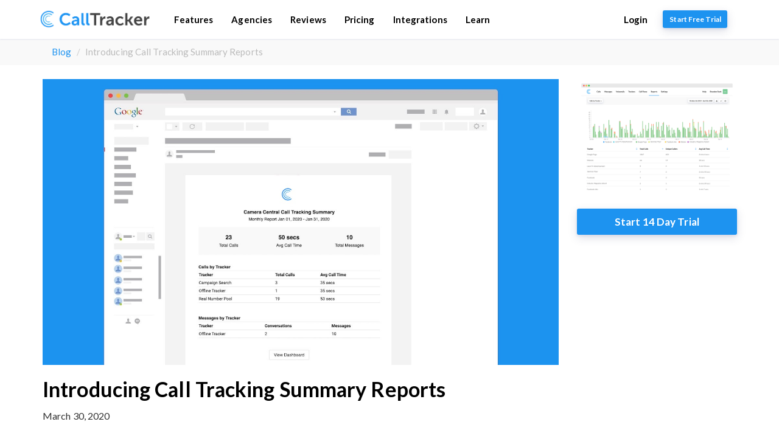

--- FILE ---
content_type: text/html;charset=UTF-8
request_url: https://calltracker.io/blog/2020-03-30-new-feature-call-tracking-summary-reports/
body_size: 4097
content:
<!DOCTYPE html><html lang="en-US"><head>
<link rel="preconnect" href="https://unpkg.com" crossorigin="">
<link rel="preconnect" href="https://fonts.googleapis.com" crossorigin="">
<link rel="preconnect" href="https://cdnjs.cloudflare.com" crossorigin="">
<link rel="preconnect" href="https://dni.calltracker.io" crossorigin="">

<link rel="icon" type="image/png" href="/assets/images/favicon/favicon-96x96.png">
<meta charset="UTF-8">
<meta http-equiv="X-UA-Compatible" content="IE=edge">
<meta name="viewport" content="width=device-width, initial-scale=1.0, maximum-scale=2.0, user-scalable=yes">
<script type="application/ld+json">
    {
        "@context": "http://schema.org/",
        "@type": "SoftwareApplication",
        "operatingSystem": "Cloud, SaaS, Web",
        "description": "Call tracking software for businesses and marketing agencies.",
        "applicationCategory": "Call Tracking Software",
        "downloadUrl": "https://calltracker.io",
        "featureList": "https://calltracker.io/features/",
        "name": "Call Tracker",
        "aggregateRating": {
           "@type": "AggregateRating",
           "ratingCount": "25",
           "bestRating": "5",
           "worstRating": "1",
           "reviewCount": "25",
           "ratingValue": "4.5"
        },
        "offers": {
           "@type": "Offer",
           "url": "https://calltracker.io/pricing/",
           "areaServed": "United States and Canada",
           "name": "Call Tracking",
           "description": "Call tracking software for businesses and marketing agencies.",
           "price": "4.00",
           "priceCurrency": "USD"
        },
        "review": [
           {
              "@type": "Review",
              "author": {
                 "@type": "Person",
                 "name": "Mark M"
              },
              "datePublished": "2019-02-26",
              "description": "Call Tracker provides my business with an affordable call tracking service without all the nonsense and cost of the bigger players in this vertical.",
              "name": "Call Tracker Provides Great Value",
              "reviewRating": {
                 "@type": "Rating",
                 "bestRating": "5",
                 "ratingValue": "5",
                 "worstRating": "1"
              }
           },
           {
              "@type": "Review",
              "author": {
                 "@type": "Person",
                 "name": "Agency in Information Technology and Services"
              },
              "datePublished": "2017-06-20",
              "description": "We use Call Tracker to display unique tracking phone numbers for online ad campaigns and SEO visitors.",
              "name": "Super intuitive + budget-friendly pricing",
              "reviewRating": {
                 "@type": "Rating",
                 "bestRating": "5",
                 "ratingValue": "5",
                 "worstRating": "1"
              }
           }
        ]
     }
</script>

<!-- Begin Jekyll SEO tag v2.7.1 -->
<title>Introducing Call Tracking Summary Reports | Call Tracker</title>
<meta name="generator" content="Jekyll v4.1.1">
<meta property="og:title" content="Introducing Call Tracking Summary Reports">
<meta property="og:locale" content="en_US">
<meta name="description" content="We’re excited to announce this awesome new feature that we think everyone is going to be really happy about. We’re introducing Summary Reports that can be setup to send call tracking activity reports straight to your email inbox.">
<meta property="og:description" content="We’re excited to announce this awesome new feature that we think everyone is going to be really happy about. We’re introducing Summary Reports that can be setup to send call tracking activity reports straight to your email inbox.">
<link rel="canonical" href="https://calltracker.io/blog/2020-03-30-new-feature-call-tracking-summary-reports/">
<meta property="og:url" content="https://calltracker.io/blog/2020-03-30-new-feature-call-tracking-summary-reports/">
<meta property="og:site_name" content="Call Tracker">
<meta property="og:image" content="https://calltracker.io/assets/images/posts/call-tracking-email-summary-report-preview.jpg">
<meta property="og:type" content="article">
<meta property="article:published_time" content="2020-03-30T00:00:00+00:00">
<meta name="twitter:card" content="summary_large_image">
<meta property="twitter:image" content="https://calltracker.io/assets/images/posts/call-tracking-email-summary-report-preview.jpg">
<meta property="twitter:title" content="Introducing Call Tracking Summary Reports">
<meta name="twitter:site" content="@">
<script type="application/ld+json">
{"image":"https://calltracker.io/assets/images/posts/call-tracking-email-summary-report-preview.jpg","headline":"Introducing Call Tracking Summary Reports","dateModified":"2020-03-30T00:00:00+00:00","datePublished":"2020-03-30T00:00:00+00:00","description":"We’re excited to announce this awesome new feature that we think everyone is going to be really happy about. We’re introducing Summary Reports that can be setup to send call tracking activity reports straight to your email inbox.","mainEntityOfPage":{"@type":"WebPage","@id":"https://calltracker.io/blog/2020-03-30-new-feature-call-tracking-summary-reports/"},"@type":"BlogPosting","url":"https://calltracker.io/blog/2020-03-30-new-feature-call-tracking-summary-reports/","@context":"https://schema.org"}</script>
<!-- End Jekyll SEO tag -->





<link rel="stylesheet" type="text/css" href="/assets/css/style.css">

<link rel="stylesheet" href="https://fonts.googleapis.com/icon?family=Material+Icons">
<link rel="stylesheet" href="https://unpkg.com/emoji.css/dist/emoji.min.css">


    
    <meta name="robots" content="index, follow">
    
    <!-- Google tag (gtag.js) -->
    
    


</head>
<body>

<nav class="navbar">
  <div class="container">
    <div class="navbar-header">
      <button type="button" class="navbar-toggle collapsed" data-toggle="collapse" data-target="#navbar" aria-expanded="false" aria-controls="navbar">
        <span class="sr-only">Toggle navigation</span>
        <span class="icon-bar"></span>
        <span class="icon-bar"></span>
        <span class="icon-bar"></span>
      </button>
      <a class="navbar-brand" href="/">
        <img src="/assets/images/calltracker-logo.png" alt="Call Tracker logo">
      </a>
    </div>
    <div id="navbar" class="collapse navbar-collapse">
	<ul class="nav navbar-nav">
        <li><a href="/features/">Features</a></li>
        <li><a href="/white-label-call-tracking-for-agencies/">Agencies</a></li>
        <li><a href="/reviews/">Reviews</a></li>
		<li><a href="/pricing/">Pricing</a></li>
        <li><a href="/integrations/">Integrations</a></li>
        <li><a href="/blog/">Learn</a></li>
    </ul>
    <ul class="nav navbar-nav navbar-right">
        <li><a href="https://app.calltracker.io/" class="">Login</a></li>
        <li><button type="button" onclick="if (!window.__cfRLUnblockHandlers) return false; if (!window.__cfRLUnblockHandlers) return false; location.href=&quot;https://app.calltracker.io/accounts/signup/&quot;;" class="btn btn-primary btn-sm navbar-btn m-l-10" data-cf-modified-9ac29578335549d7c3c95a73-="">Start Free Trial</button></li>
    </ul>
</div>

  </div>
</nav>

<div class="breadcrumb-wrapper">
    <div class="container">
        <ol class="breadcrumb">
            <li><a href="/blog/">Blog</a></li>
            <li class="active">Introducing Call Tracking Summary Reports</li>
        </ol>
    </div>
</div>
<div class="content">
<section>
  <div class="container">

    <div class="row">
        <article class="post col-md-9">
            
                <img class="img-responsive blog-post-featured-image m-b-20" src="/assets/images/posts/call-tracking-email-summary-report-preview.jpg" alt="Introducing Call Tracking Summary Reports">
            
            <h1 class="bold post-title">Introducing Call Tracking Summary Reports</h1>
            <time datetime="2020-03-30T00:00:00+00:00" class="post-date">March 30, 2020</time><p></p>
            <p>We’re excited to announce this awesome new feature that we think everyone is going to be really happy about. We’re introducing <strong>Summary Reports</strong> that can be setup to send call tracking activity reports straight to your email inbox.</p>

<h5 id="summary-report-features">Summary Report Features</h5>
<ul class="features-list">
	<li>Configure daily, weekly, or monthly email summary reports.</li>
    <li>Send reports to many users in your organization.</li>
    <li>Email summary reports include call and sms messaging data.</li>
    <li>Reports are sent around 8am in the your company's timezone.</li>
    <li>White Labeled with Custom Branding for Agency Accounts.</li>
</ul>

<h5 id="summary-reprot-email-preview">Summary Reprot Email Preview</h5>
<p><img src="/assets/images/app-mockups/call-tracking-email-summary-report-preview.jpg" alt="call tracking summary report email"></p>

<h5 id="benefits-for-our-agency-account-customers">Benefits for Our Agency Account Customers</h5>

<p>Email summary reports will be available for all of our Agency Accounts and will use your custom branding. Account Admins can setup summary reports for your customers to automatically send call tracking activity summary reports as an extra touch point to show your value to your customers.</p>

<p>To learn more about setting up summary reports, see our <a href="https://app.calltracker.io/help/article/email-summary-reports/" target="_blank">help docs</a>, or you can reach out to our support team at support@calltracker.io.</p>

            <div id="disqus_recommendations" style="margin-bottom: 12px;"><iframe id="dsq-app2601" name="dsq-app2601" allowtransparency="true" frameborder="0" scrolling="no" tabindex="0" title="Disqus" width="100%" src="https://disqus.com/recommendations/?base=default&amp;f=calltracker&amp;t_u=https%3A%2F%2Fcalltracker.io%2Fblog%2F2020-03-30-new-feature-call-tracking-summary-reports%2F&amp;t_d=Introducing%20Call%20Tracking%20Summary%20Reports&amp;t_t=Introducing%20Call%20Tracking%20Summary%20Reports#version=ef6eac8991dd28899a5ea6a11be1a672" style="width: 100% !important; border: none !important; overflow: hidden !important; height: 0px !important; display: inline !important; box-sizing: border-box !important;"></iframe></div><div class="m-t-100" id="disqus_thread"><iframe id="dsq-app5861" name="dsq-app5861" allowtransparency="true" frameborder="0" scrolling="no" tabindex="0" title="Disqus" width="100%" src="https://disqus.com/embed/comments/?base=default&amp;f=calltracker&amp;t_u=https%3A%2F%2Fcalltracker.io%2Fblog%2F2020-03-30-new-feature-call-tracking-summary-reports%2F&amp;t_d=Introducing%20Call%20Tracking%20Summary%20Reports&amp;t_t=Introducing%20Call%20Tracking%20Summary%20Reports&amp;s_o=default#version=a4de3f825871af17e469417b8d97b606" style="width: 1px !important; min-width: 100% !important; border: none !important; overflow: hidden !important; height: 0px !important;" horizontalscrolling="no" verticalscrolling="no"></iframe></div>
            
        </article>
        <div class="col-md-3">
            <div class="blog-post-affix affix-top" style="width: 263px;">
                <a href="https://app.calltracker.io/accounts/signup/">
                    <img class="img-responsive" src="/assets/images/app-mockups/call-tracker-report-calls-by-tracker-r3.png">
                </a>
                <a href="https://app.calltracker.io/accounts/signup/" class="btn btn-block btn-lg btn-primary m-t-10">Start 14 Day Trial</a>
            </div>

        </div>
    </div>

  </div>
</section>
</div>



    
<section>
    <div class="container">
        <div class="row m-t-50 m-b-50">
            <div class="col-md-12 text-center">
                <div class="" style="max-width: 460px; margin: 20px auto;">
                    <h5>Join 1000s of data-driven companies tracking calls <span class="lead">to improve their marketing ROI.</span></h5>
                </div>
                <p><a href="https://app.calltracker.io/accounts/signup/" class="btn btn-lg btn-primary">Start 14 Day Free Trial</a></p>
            </div>
        </div>
    </div>
</section>

<footer class="footer">
	<div class="container">
		<div class="row m-t-50">
			<div class="col-md-12">
				<div class="row m-b-20">
					<div class="col-md-3 col-xs-6">
						<h5>Call Tracker</h5>
						<ul class="list-unstyled footer-link-list">
                            <li><a href="/">Introduction</a></li>
                            <li><a href="/features/">Features</a></li>
							<li><a href="/pricing/">Pricing</a></li>
							<li><a href="/integrations/">Integrations</a></li>
							<li><a href="/white-label-call-tracking-for-agencies/">White Label for Agencies</a></li>
						</ul>
					</div>
					<div class="col-md-2 col-xs-6">
						<h5>Company</h5>
						<ul class="list-unstyled footer-link-list">
                            <li><a href="/reviews/">Reviews</a></li>
                            <li><a href="/blog/">Learn</a></li>
                            <li><a href="/contact/">Contact</a></li>
						</ul>
					</div>
					<div class="col-md-2 col-xs-6">
						<h5>Help &amp; Support</h5>
						<ul class="list-unstyled footer-link-list">
                            <li><a href="https://app.calltracker.io/help/">Help Docs</a></li>
                            <li><a href="https://calltracker.freshstatus.io/" target="_blank">Status</a></li>
							<li><a href="mailto:support@calltracker.io">Support</a></li>
                        </ul>
                        <h5>Social</h5>
                        <ul class="list-unstyled footer-link-list">
                            <li><a href="https://www.facebook.com/calltrackerio/" target="_blank">Facebook</a></li>
                            <li><a href="https://twitter.com/calltrackerio" target="_blank">Twitter</a></li>
                            <li><a href="https://github.com/calltracker" target="_blank">Github</a></li>
                        </ul>
					</div>
					<div class="col-md-5 col-xs-12">
                        <h5>Features</h5>
                        <ul class="list-unstyled footer-link-list footer-features-2-column">
                            
                                <li><a href="/features/toll-free-and-local-phone-numbers/">Local &amp; Toll Free Phone Numbers</a></li>
                            
                                <li><a href="/features/white-label-for-agencies/">White Label Call Tracking Software</a></li>
                            
                                <li><a href="/features/call-analytics/">Real Time Call Analytics</a></li>
                            
                                <li><a href="/features/call-flows/">Call Flows</a></li>
                            
                                <li><a href="/features/voicemail-and-voicemail-transcription/">Voicemail</a></li>
                            
                                <li><a href="/features/multiple-companies-agency-call-tracking/">Manage Multiple Companies</a></li>
                            
                                <li><a href="/features/pre-answer-whisper-messages/">Pre-Answer Whisper Messages</a></li>
                            
                                <li><a href="/features/call-recording/">Sales Call Recording Software</a></li>
                            
                                <li><a href="/features/summary-reports-via-email/">Email Summary Reports</a></li>
                            
                                <li><a href="/features/unlimited-account-users/">Unlimited Users</a></li>
                            
                                <li><a href="/features/call-and-text-message-notifications/">Call &amp; Text Message Notifications</a></li>
                            
                        </ul>
                    </div>
				</div>
			</div>
		</div>
		<div class="row m-t-20 m-b-30">
            <div class="col-md-6">
                <img class="grey-scale" style="max-width: 160px;" src="/assets/images/calltracker-logo.png" alt="Call Tracker Logo">
            </div>
			<div class="col-md-6 text-right license-terms m-t-10">
				<p>©2025 Call Tracker LLC · <a href="/terms/">Terms &amp; Conditions</a> · <a href="/privacy/">Privacy Policy</a></p>
			</div>
		</div>
	</div>
</footer>


<!-- javascript -->








<!--  -->
<!--  -->

<iframe height="0" width="0" style="display: none; visibility: hidden;"></iframe>

<iframe style="display: none;"></iframe><iframe style="display: none;"></iframe><script src="/cdn-cgi/scripts/7d0fa10a/cloudflare-static/rocket-loader.min.js" data-cf-settings="9ac29578335549d7c3c95a73-|49" defer></script></body></html>

--- FILE ---
content_type: text/css
request_url: https://unpkg.com/emoji.css@1.0.6/dist/emoji.min.css
body_size: 9224
content:
.ec {
  font-family: monospace;
  color: #000;
}
.ec-100:before {
  content: "💯";
}
.ec-1234:before {
  content: "🔢";
}
.ec-grinning:before {
  content: "😀";
}
.ec-grimacing:before {
  content: "😬";
}
.ec-grin:before {
  content: "😁";
}
.ec-joy:before {
  content: "😂";
}
.ec-rofl:before {
  content: "🤣";
}
.ec-partying:before {
  content: "🥳";
}
.ec-smiley:before {
  content: "😃";
}
.ec-smile:before {
  content: "😄";
}
.ec-sweat-smile:before {
  content: "😅";
}
.ec-laughing:before {
  content: "😆";
}
.ec-innocent:before {
  content: "😇";
}
.ec-wink:before {
  content: "😉";
}
.ec-blush:before {
  content: "😊";
}
.ec-slightly-smiling-face:before {
  content: "🙂";
}
.ec-upside-down-face:before {
  content: "🙃";
}
.ec-yum:before {
  content: "😋";
}
.ec-relieved:before {
  content: "😌";
}
.ec-heart-eyes:before {
  content: "😍";
}
.ec-smiling-face-with-three-hearts:before {
  content: "🥰";
}
.ec-kissing-heart:before {
  content: "😘";
}
.ec-kissing:before {
  content: "😗";
}
.ec-kissing-smiling-eyes:before {
  content: "😙";
}
.ec-kissing-closed-eyes:before {
  content: "😚";
}
.ec-stuck-out-tongue-winking-eye:before {
  content: "😜";
}
.ec-zany:before {
  content: "🤪";
}
.ec-raised-eyebrow:before {
  content: "🤨";
}
.ec-monocle:before {
  content: "🧐";
}
.ec-stuck-out-tongue-closed-eyes:before {
  content: "😝";
}
.ec-stuck-out-tongue:before {
  content: "😛";
}
.ec-money-mouth-face:before {
  content: "🤑";
}
.ec-nerd-face:before {
  content: "🤓";
}
.ec-sunglasses:before {
  content: "😎";
}
.ec-star-struck:before {
  content: "🤩";
}
.ec-clown-face:before {
  content: "🤡";
}
.ec-cowboy-hat-face:before {
  content: "🤠";
}
.ec-hugs:before {
  content: "🤗";
}
.ec-smirk:before {
  content: "😏";
}
.ec-no-mouth:before {
  content: "😶";
}
.ec-neutral-face:before {
  content: "😐";
}
.ec-expressionless:before {
  content: "😑";
}
.ec-unamused:before {
  content: "😒";
}
.ec-roll-eyes:before {
  content: "🙄";
}
.ec-thinking:before {
  content: "🤔";
}
.ec-lying-face:before {
  content: "🤥";
}
.ec-hand-over-mouth:before {
  content: "🤭";
}
.ec-shushing:before {
  content: "🤫";
}
.ec-symbols-over-mouth:before {
  content: "🤬";
}
.ec-exploding-head:before {
  content: "🤯";
}
.ec-flushed:before {
  content: "😳";
}
.ec-disappointed:before {
  content: "😞";
}
.ec-worried:before {
  content: "😟";
}
.ec-angry:before {
  content: "😠";
}
.ec-rage:before {
  content: "😡";
}
.ec-pensive:before {
  content: "😔";
}
.ec-confused:before {
  content: "😕";
}
.ec-slightly-frowning-face:before {
  content: "🙁";
}
.ec-frowning-face:before {
  content: "☹";
}
.ec-persevere:before {
  content: "😣";
}
.ec-confounded:before {
  content: "😖";
}
.ec-tired-face:before {
  content: "😫";
}
.ec-weary:before {
  content: "😩";
}
.ec-pleading:before {
  content: "🥺";
}
.ec-triumph:before {
  content: "😤";
}
.ec-open-mouth:before {
  content: "😮";
}
.ec-scream:before {
  content: "😱";
}
.ec-fearful:before {
  content: "😨";
}
.ec-cold-sweat:before {
  content: "😰";
}
.ec-hushed:before {
  content: "😯";
}
.ec-frowning:before {
  content: "😦";
}
.ec-anguished:before {
  content: "😧";
}
.ec-cry:before {
  content: "😢";
}
.ec-disappointed-relieved:before {
  content: "😥";
}
.ec-drooling-face:before {
  content: "🤤";
}
.ec-sleepy:before {
  content: "😪";
}
.ec-sweat:before {
  content: "😓";
}
.ec-hot:before {
  content: "🥵";
}
.ec-cold:before {
  content: "🥶";
}
.ec-sob:before {
  content: "😭";
}
.ec-dizzy-face:before {
  content: "😵";
}
.ec-astonished:before {
  content: "😲";
}
.ec-zipper-mouth-face:before {
  content: "🤐";
}
.ec-nauseated-face:before {
  content: "🤢";
}
.ec-sneezing-face:before {
  content: "🤧";
}
.ec-vomiting:before {
  content: "🤮";
}
.ec-mask:before {
  content: "😷";
}
.ec-face-with-thermometer:before {
  content: "🤒";
}
.ec-face-with-head-bandage:before {
  content: "🤕";
}
.ec-woozy:before {
  content: "🥴";
}
.ec-sleeping:before {
  content: "😴";
}
.ec-zzz:before {
  content: "💤";
}
.ec-poop:before {
  content: "💩";
}
.ec-smiling-imp:before {
  content: "😈";
}
.ec-imp:before {
  content: "👿";
}
.ec-japanese-ogre:before {
  content: "👹";
}
.ec-japanese-goblin:before {
  content: "👺";
}
.ec-skull:before {
  content: "💀";
}
.ec-ghost:before {
  content: "👻";
}
.ec-alien:before {
  content: "👽";
}
.ec-robot:before {
  content: "🤖";
}
.ec-smiley-cat:before {
  content: "😺";
}
.ec-smile-cat:before {
  content: "😸";
}
.ec-joy-cat:before {
  content: "😹";
}
.ec-heart-eyes-cat:before {
  content: "😻";
}
.ec-smirk-cat:before {
  content: "😼";
}
.ec-kissing-cat:before {
  content: "😽";
}
.ec-scream-cat:before {
  content: "🙀";
}
.ec-crying-cat-face:before {
  content: "😿";
}
.ec-pouting-cat:before {
  content: "😾";
}
.ec-palms-up:before {
  content: "🤲";
}
.ec-raised-hands:before {
  content: "🙌";
}
.ec-clap:before {
  content: "👏";
}
.ec-wave:before {
  content: "👋";
}
.ec-call-me-hand:before {
  content: "🤙";
}
.ec-plus1:before {
  content: "👍";
}
.ec--1:before {
  content: "👎";
}
.ec-facepunch:before {
  content: "👊";
}
.ec-fist:before {
  content: "✊";
}
.ec-fist-left:before {
  content: "🤛";
}
.ec-fist-right:before {
  content: "🤜";
}
.ec-v:before {
  content: "✌";
}
.ec-ok-hand:before {
  content: "👌";
}
.ec-raised-hand:before {
  content: "✋";
}
.ec-raised-back-of-hand:before {
  content: "🤚";
}
.ec-open-hands:before {
  content: "👐";
}
.ec-muscle:before {
  content: "💪";
}
.ec-pray:before {
  content: "🙏";
}
.ec-foot:before {
  content: "🦶";
}
.ec-leg:before {
  content: "🦵";
}
.ec-handshake:before {
  content: "🤝";
}
.ec-point-up:before {
  content: "☝";
}
.ec-point-up-2:before {
  content: "👆";
}
.ec-point-down:before {
  content: "👇";
}
.ec-point-left:before {
  content: "👈";
}
.ec-point-right:before {
  content: "👉";
}
.ec-fu:before {
  content: "🖕";
}
.ec-raised-hand-with-fingers-splayed:before {
  content: "🖐";
}
.ec-love-you:before {
  content: "🤟";
}
.ec-metal:before {
  content: "🤘";
}
.ec-crossed-fingers:before {
  content: "🤞";
}
.ec-vulcan-salute:before {
  content: "🖖";
}
.ec-writing-hand:before {
  content: "✍";
}
.ec-selfie:before {
  content: "🤳";
}
.ec-nail-care:before {
  content: "💅";
}
.ec-lips:before {
  content: "👄";
}
.ec-tooth:before {
  content: "🦷";
}
.ec-tongue:before {
  content: "👅";
}
.ec-ear:before {
  content: "👂";
}
.ec-nose:before {
  content: "👃";
}
.ec-eye:before {
  content: "👁";
}
.ec-eyes:before {
  content: "👀";
}
.ec-brain:before {
  content: "🧠";
}
.ec-bust-in-silhouette:before {
  content: "👤";
}
.ec-busts-in-silhouette:before {
  content: "👥";
}
.ec-speaking-head:before {
  content: "🗣";
}
.ec-baby:before {
  content: "👶";
}
.ec-child:before {
  content: "🧒";
}
.ec-boy:before {
  content: "👦";
}
.ec-girl:before {
  content: "👧";
}
.ec-adult:before {
  content: "🧑";
}
.ec-man:before {
  content: "👨";
}
.ec-woman:before {
  content: "👩";
}
.ec-blonde-man:before {
  content: "👱";
}
.ec-bearded-person:before {
  content: "🧔";
}
.ec-older-adult:before {
  content: "🧓";
}
.ec-older-man:before {
  content: "👴";
}
.ec-older-woman:before {
  content: "👵";
}
.ec-man-with-gua-pi-mao:before {
  content: "👲";
}
.ec-woman-with-headscarf:before {
  content: "🧕";
}
.ec-man-with-turban:before {
  content: "👳";
}
.ec-policeman:before {
  content: "👮";
}
.ec-construction-worker-man:before {
  content: "👷";
}
.ec-guardsman:before {
  content: "💂";
}
.ec-male-detective:before {
  content: "🕵";
}
.ec-mrs-claus:before {
  content: "🤶";
}
.ec-santa:before {
  content: "🎅";
}
.ec-angel:before {
  content: "👼";
}
.ec-pregnant-woman:before {
  content: "🤰";
}
.ec-breastfeeding:before {
  content: "🤱";
}
.ec-princess:before {
  content: "👸";
}
.ec-prince:before {
  content: "🤴";
}
.ec-bride-with-veil:before {
  content: "👰";
}
.ec-man-in-tuxedo:before {
  content: "🤵";
}
.ec-running-man:before {
  content: "🏃";
}
.ec-walking-man:before {
  content: "🚶";
}
.ec-dancer:before {
  content: "💃";
}
.ec-man-dancing:before {
  content: "🕺";
}
.ec-dancing-women:before {
  content: "👯";
}
.ec-couple:before {
  content: "👫";
}
.ec-two-men-holding-hands:before {
  content: "👬";
}
.ec-two-women-holding-hands:before {
  content: "👭";
}
.ec-bowing-man:before {
  content: "🙇";
}
.ec-woman-shrugging:before {
  content: "🤷";
}
.ec-tipping-hand-woman:before {
  content: "💁";
}
.ec-no-good-woman:before {
  content: "🙅";
}
.ec-ok-woman:before {
  content: "🙆";
}
.ec-raising-hand-woman:before {
  content: "🙋";
}
.ec-pouting-woman:before {
  content: "🙎";
}
.ec-frowning-woman:before {
  content: "🙍";
}
.ec-haircut-woman:before {
  content: "💇";
}
.ec-massage-woman:before {
  content: "💆";
}
.ec-couple-with-heart-woman-man:before {
  content: "💑";
}
.ec-couplekiss-man-woman:before {
  content: "💏";
}
.ec-family-man-woman-boy:before {
  content: "👪";
}
.ec-yarn:before {
  content: "🧶";
}
.ec-thread:before {
  content: "🧵";
}
.ec-coat:before {
  content: "🧥";
}
.ec-labcoat:before {
  content: "🥼";
}
.ec-womans-clothes:before {
  content: "👚";
}
.ec-tshirt:before {
  content: "👕";
}
.ec-jeans:before {
  content: "👖";
}
.ec-necktie:before {
  content: "👔";
}
.ec-dress:before {
  content: "👗";
}
.ec-bikini:before {
  content: "👙";
}
.ec-kimono:before {
  content: "👘";
}
.ec-lipstick:before {
  content: "💄";
}
.ec-kiss:before {
  content: "💋";
}
.ec-footprints:before {
  content: "👣";
}
.ec-flat-shoe:before {
  content: "🥿";
}
.ec-high-heel:before {
  content: "👠";
}
.ec-sandal:before {
  content: "👡";
}
.ec-boot:before {
  content: "👢";
}
.ec-mans-shoe:before {
  content: "👞";
}
.ec-athletic-shoe:before {
  content: "👟";
}
.ec-hiking-boot:before {
  content: "🥾";
}
.ec-socks:before {
  content: "🧦";
}
.ec-gloves:before {
  content: "🧤";
}
.ec-scarf:before {
  content: "🧣";
}
.ec-womans-hat:before {
  content: "👒";
}
.ec-tophat:before {
  content: "🎩";
}
.ec-billed-hat:before {
  content: "🧢";
}
.ec-rescue-worker-helmet:before {
  content: "⛑";
}
.ec-mortar-board:before {
  content: "🎓";
}
.ec-crown:before {
  content: "👑";
}
.ec-school-satchel:before {
  content: "🎒";
}
.ec-luggage:before {
  content: "🧳";
}
.ec-pouch:before {
  content: "👝";
}
.ec-purse:before {
  content: "👛";
}
.ec-handbag:before {
  content: "👜";
}
.ec-briefcase:before {
  content: "💼";
}
.ec-eyeglasses:before {
  content: "👓";
}
.ec-dark-sunglasses:before {
  content: "🕶";
}
.ec-goggles:before {
  content: "🥽";
}
.ec-ring:before {
  content: "💍";
}
.ec-closed-umbrella:before {
  content: "🌂";
}
.ec-dog:before {
  content: "🐶";
}
.ec-cat:before {
  content: "🐱";
}
.ec-mouse:before {
  content: "🐭";
}
.ec-hamster:before {
  content: "🐹";
}
.ec-rabbit:before {
  content: "🐰";
}
.ec-fox-face:before {
  content: "🦊";
}
.ec-bear:before {
  content: "🐻";
}
.ec-panda-face:before {
  content: "🐼";
}
.ec-koala:before {
  content: "🐨";
}
.ec-tiger:before {
  content: "🐯";
}
.ec-lion:before {
  content: "🦁";
}
.ec-cow:before {
  content: "🐮";
}
.ec-pig:before {
  content: "🐷";
}
.ec-pig-nose:before {
  content: "🐽";
}
.ec-frog:before {
  content: "🐸";
}
.ec-squid:before {
  content: "🦑";
}
.ec-octopus:before {
  content: "🐙";
}
.ec-shrimp:before {
  content: "🦐";
}
.ec-monkey-face:before {
  content: "🐵";
}
.ec-gorilla:before {
  content: "🦍";
}
.ec-see-no-evil:before {
  content: "🙈";
}
.ec-hear-no-evil:before {
  content: "🙉";
}
.ec-speak-no-evil:before {
  content: "🙊";
}
.ec-monkey:before {
  content: "🐒";
}
.ec-chicken:before {
  content: "🐔";
}
.ec-penguin:before {
  content: "🐧";
}
.ec-bird:before {
  content: "🐦";
}
.ec-baby-chick:before {
  content: "🐤";
}
.ec-hatching-chick:before {
  content: "🐣";
}
.ec-hatched-chick:before {
  content: "🐥";
}
.ec-duck:before {
  content: "🦆";
}
.ec-eagle:before {
  content: "🦅";
}
.ec-owl:before {
  content: "🦉";
}
.ec-bat:before {
  content: "🦇";
}
.ec-wolf:before {
  content: "🐺";
}
.ec-boar:before {
  content: "🐗";
}
.ec-horse:before {
  content: "🐴";
}
.ec-unicorn:before {
  content: "🦄";
}
.ec-honeybee:before {
  content: "🐝";
}
.ec-bug:before {
  content: "🐛";
}
.ec-butterfly:before {
  content: "🦋";
}
.ec-snail:before {
  content: "🐌";
}
.ec-beetle:before {
  content: "🐞";
}
.ec-ant:before {
  content: "🐜";
}
.ec-grasshopper:before {
  content: "🦗";
}
.ec-spider:before {
  content: "🕷";
}
.ec-scorpion:before {
  content: "🦂";
}
.ec-crab:before {
  content: "🦀";
}
.ec-snake:before {
  content: "🐍";
}
.ec-lizard:before {
  content: "🦎";
}
.ec-t-rex:before {
  content: "🦖";
}
.ec-sauropod:before {
  content: "🦕";
}
.ec-turtle:before {
  content: "🐢";
}
.ec-tropical-fish:before {
  content: "🐠";
}
.ec-fish:before {
  content: "🐟";
}
.ec-blowfish:before {
  content: "🐡";
}
.ec-dolphin:before {
  content: "🐬";
}
.ec-shark:before {
  content: "🦈";
}
.ec-whale:before {
  content: "🐳";
}
.ec-whale2:before {
  content: "🐋";
}
.ec-crocodile:before {
  content: "🐊";
}
.ec-leopard:before {
  content: "🐆";
}
.ec-zebra:before {
  content: "🦓";
}
.ec-tiger2:before {
  content: "🐅";
}
.ec-water-buffalo:before {
  content: "🐃";
}
.ec-ox:before {
  content: "🐂";
}
.ec-cow2:before {
  content: "🐄";
}
.ec-deer:before {
  content: "🦌";
}
.ec-dromedary-camel:before {
  content: "🐪";
}
.ec-camel:before {
  content: "🐫";
}
.ec-giraffe:before {
  content: "🦒";
}
.ec-elephant:before {
  content: "🐘";
}
.ec-rhinoceros:before {
  content: "🦏";
}
.ec-goat:before {
  content: "🐐";
}
.ec-ram:before {
  content: "🐏";
}
.ec-sheep:before {
  content: "🐑";
}
.ec-racehorse:before {
  content: "🐎";
}
.ec-pig2:before {
  content: "🐖";
}
.ec-rat:before {
  content: "🐀";
}
.ec-mouse2:before {
  content: "🐁";
}
.ec-rooster:before {
  content: "🐓";
}
.ec-turkey:before {
  content: "🦃";
}
.ec-dove:before {
  content: "🕊";
}
.ec-dog2:before {
  content: "🐕";
}
.ec-poodle:before {
  content: "🐩";
}
.ec-cat2:before {
  content: "🐈";
}
.ec-rabbit2:before {
  content: "🐇";
}
.ec-chipmunk:before {
  content: "🐿";
}
.ec-hedgehog:before {
  content: "🦔";
}
.ec-raccoon:before {
  content: "🦝";
}
.ec-llama:before {
  content: "🦙";
}
.ec-hippopotamus:before {
  content: "🦛";
}
.ec-kangaroo:before {
  content: "🦘";
}
.ec-badger:before {
  content: "🦡";
}
.ec-swan:before {
  content: "🦢";
}
.ec-peacock:before {
  content: "🦚";
}
.ec-parrot:before {
  content: "🦜";
}
.ec-lobster:before {
  content: "🦞";
}
.ec-mosquito:before {
  content: "🦟";
}
.ec-paw-prints:before {
  content: "🐾";
}
.ec-dragon:before {
  content: "🐉";
}
.ec-dragon-face:before {
  content: "🐲";
}
.ec-cactus:before {
  content: "🌵";
}
.ec-christmas-tree:before {
  content: "🎄";
}
.ec-evergreen-tree:before {
  content: "🌲";
}
.ec-deciduous-tree:before {
  content: "🌳";
}
.ec-palm-tree:before {
  content: "🌴";
}
.ec-seedling:before {
  content: "🌱";
}
.ec-herb:before {
  content: "🌿";
}
.ec-shamrock:before {
  content: "☘";
}
.ec-four-leaf-clover:before {
  content: "🍀";
}
.ec-bamboo:before {
  content: "🎍";
}
.ec-tanabata-tree:before {
  content: "🎋";
}
.ec-leaves:before {
  content: "🍃";
}
.ec-fallen-leaf:before {
  content: "🍂";
}
.ec-maple-leaf:before {
  content: "🍁";
}
.ec-ear-of-rice:before {
  content: "🌾";
}
.ec-hibiscus:before {
  content: "🌺";
}
.ec-sunflower:before {
  content: "🌻";
}
.ec-rose:before {
  content: "🌹";
}
.ec-wilted-flower:before {
  content: "🥀";
}
.ec-tulip:before {
  content: "🌷";
}
.ec-blossom:before {
  content: "🌼";
}
.ec-cherry-blossom:before {
  content: "🌸";
}
.ec-bouquet:before {
  content: "💐";
}
.ec-mushroom:before {
  content: "🍄";
}
.ec-chestnut:before {
  content: "🌰";
}
.ec-jack-o-lantern:before {
  content: "🎃";
}
.ec-shell:before {
  content: "🐚";
}
.ec-spider-web:before {
  content: "🕸";
}
.ec-earth-americas:before {
  content: "🌎";
}
.ec-earth-africa:before {
  content: "🌍";
}
.ec-earth-asia:before {
  content: "🌏";
}
.ec-full-moon:before {
  content: "🌕";
}
.ec-waning-gibbous-moon:before {
  content: "🌖";
}
.ec-last-quarter-moon:before {
  content: "🌗";
}
.ec-waning-crescent-moon:before {
  content: "🌘";
}
.ec-new-moon:before {
  content: "🌑";
}
.ec-waxing-crescent-moon:before {
  content: "🌒";
}
.ec-first-quarter-moon:before {
  content: "🌓";
}
.ec-waxing-gibbous-moon:before {
  content: "🌔";
}
.ec-new-moon-with-face:before {
  content: "🌚";
}
.ec-full-moon-with-face:before {
  content: "🌝";
}
.ec-first-quarter-moon-with-face:before {
  content: "🌛";
}
.ec-last-quarter-moon-with-face:before {
  content: "🌜";
}
.ec-sun-with-face:before {
  content: "🌞";
}
.ec-crescent-moon:before {
  content: "🌙";
}
.ec-star:before {
  content: "⭐";
}
.ec-star2:before {
  content: "🌟";
}
.ec-dizzy:before {
  content: "💫";
}
.ec-sparkles:before {
  content: "✨";
}
.ec-comet:before {
  content: "☄";
}
.ec-sun-behind-small-cloud:before {
  content: "🌤";
}
.ec-partly-sunny:before {
  content: "⛅";
}
.ec-sun-behind-large-cloud:before {
  content: "🌥";
}
.ec-sun-behind-rain-cloud:before {
  content: "🌦";
}
.ec-cloud-with-rain:before {
  content: "🌧";
}
.ec-cloud-with-lightning-and-rain:before {
  content: "⛈";
}
.ec-cloud-with-lightning:before {
  content: "🌩";
}
.ec-zap:before {
  content: "⚡";
}
.ec-fire:before {
  content: "🔥";
}
.ec-boom:before {
  content: "💥";
}
.ec-cloud-with-snow:before {
  content: "🌨";
}
.ec-snowman:before {
  content: "⛄";
}
.ec-snowman-with-snow:before {
  content: "☃";
}
.ec-wind-face:before {
  content: "🌬";
}
.ec-dash:before {
  content: "💨";
}
.ec-tornado:before {
  content: "🌪";
}
.ec-fog:before {
  content: "🌫";
}
.ec-open-umbrella:before {
  content: "☂";
}
.ec-umbrella:before {
  content: "☔";
}
.ec-droplet:before {
  content: "💧";
}
.ec-sweat-drops:before {
  content: "💦";
}
.ec-ocean:before {
  content: "🌊";
}
.ec-green-apple:before {
  content: "🍏";
}
.ec-apple:before {
  content: "🍎";
}
.ec-pear:before {
  content: "🍐";
}
.ec-tangerine:before {
  content: "🍊";
}
.ec-lemon:before {
  content: "🍋";
}
.ec-banana:before {
  content: "🍌";
}
.ec-watermelon:before {
  content: "🍉";
}
.ec-grapes:before {
  content: "🍇";
}
.ec-strawberry:before {
  content: "🍓";
}
.ec-melon:before {
  content: "🍈";
}
.ec-cherries:before {
  content: "🍒";
}
.ec-peach:before {
  content: "🍑";
}
.ec-pineapple:before {
  content: "🍍";
}
.ec-coconut:before {
  content: "🥥";
}
.ec-kiwi-fruit:before {
  content: "🥝";
}
.ec-mango:before {
  content: "🥭";
}
.ec-avocado:before {
  content: "🥑";
}
.ec-broccoli:before {
  content: "🥦";
}
.ec-tomato:before {
  content: "🍅";
}
.ec-eggplant:before {
  content: "🍆";
}
.ec-cucumber:before {
  content: "🥒";
}
.ec-carrot:before {
  content: "🥕";
}
.ec-hot-pepper:before {
  content: "🌶";
}
.ec-potato:before {
  content: "🥔";
}
.ec-corn:before {
  content: "🌽";
}
.ec-leafy-greens:before {
  content: "🥬";
}
.ec-sweet-potato:before {
  content: "🍠";
}
.ec-peanuts:before {
  content: "🥜";
}
.ec-honey-pot:before {
  content: "🍯";
}
.ec-croissant:before {
  content: "🥐";
}
.ec-bread:before {
  content: "🍞";
}
.ec-baguette-bread:before {
  content: "🥖";
}
.ec-bagel:before {
  content: "🥯";
}
.ec-pretzel:before {
  content: "🥨";
}
.ec-cheese:before {
  content: "🧀";
}
.ec-egg:before {
  content: "🥚";
}
.ec-bacon:before {
  content: "🥓";
}
.ec-steak:before {
  content: "🥩";
}
.ec-pancakes:before {
  content: "🥞";
}
.ec-poultry-leg:before {
  content: "🍗";
}
.ec-meat-on-bone:before {
  content: "🍖";
}
.ec-bone:before {
  content: "🦴";
}
.ec-fried-shrimp:before {
  content: "🍤";
}
.ec-fried-egg:before {
  content: "🍳";
}
.ec-hamburger:before {
  content: "🍔";
}
.ec-fries:before {
  content: "🍟";
}
.ec-stuffed-flatbread:before {
  content: "🥙";
}
.ec-hotdog:before {
  content: "🌭";
}
.ec-pizza:before {
  content: "🍕";
}
.ec-sandwich:before {
  content: "🥪";
}
.ec-canned-food:before {
  content: "🥫";
}
.ec-spaghetti:before {
  content: "🍝";
}
.ec-taco:before {
  content: "🌮";
}
.ec-burrito:before {
  content: "🌯";
}
.ec-green-salad:before {
  content: "🥗";
}
.ec-shallow-pan-of-food:before {
  content: "🥘";
}
.ec-ramen:before {
  content: "🍜";
}
.ec-stew:before {
  content: "🍲";
}
.ec-fish-cake:before {
  content: "🍥";
}
.ec-fortune-cookie:before {
  content: "🥠";
}
.ec-sushi:before {
  content: "🍣";
}
.ec-bento:before {
  content: "🍱";
}
.ec-curry:before {
  content: "🍛";
}
.ec-rice-ball:before {
  content: "🍙";
}
.ec-rice:before {
  content: "🍚";
}
.ec-rice-cracker:before {
  content: "🍘";
}
.ec-oden:before {
  content: "🍢";
}
.ec-dango:before {
  content: "🍡";
}
.ec-shaved-ice:before {
  content: "🍧";
}
.ec-ice-cream:before {
  content: "🍨";
}
.ec-icecream:before {
  content: "🍦";
}
.ec-pie:before {
  content: "🥧";
}
.ec-cake:before {
  content: "🍰";
}
.ec-cupcake:before {
  content: "🧁";
}
.ec-moon-cake:before {
  content: "🥮";
}
.ec-birthday:before {
  content: "🎂";
}
.ec-custard:before {
  content: "🍮";
}
.ec-candy:before {
  content: "🍬";
}
.ec-lollipop:before {
  content: "🍭";
}
.ec-chocolate-bar:before {
  content: "🍫";
}
.ec-popcorn:before {
  content: "🍿";
}
.ec-dumpling:before {
  content: "🥟";
}
.ec-doughnut:before {
  content: "🍩";
}
.ec-cookie:before {
  content: "🍪";
}
.ec-milk-glass:before {
  content: "🥛";
}
.ec-beer:before {
  content: "🍺";
}
.ec-beers:before {
  content: "🍻";
}
.ec-clinking-glasses:before {
  content: "🥂";
}
.ec-wine-glass:before {
  content: "🍷";
}
.ec-tumbler-glass:before {
  content: "🥃";
}
.ec-cocktail:before {
  content: "🍸";
}
.ec-tropical-drink:before {
  content: "🍹";
}
.ec-champagne:before {
  content: "🍾";
}
.ec-sake:before {
  content: "🍶";
}
.ec-tea:before {
  content: "🍵";
}
.ec-cup-with-straw:before {
  content: "🥤";
}
.ec-coffee:before {
  content: "☕";
}
.ec-baby-bottle:before {
  content: "🍼";
}
.ec-salt:before {
  content: "🧂";
}
.ec-spoon:before {
  content: "🥄";
}
.ec-fork-and-knife:before {
  content: "🍴";
}
.ec-plate-with-cutlery:before {
  content: "🍽";
}
.ec-bowl-with-spoon:before {
  content: "🥣";
}
.ec-takeout-box:before {
  content: "🥡";
}
.ec-chopsticks:before {
  content: "🥢";
}
.ec-soccer:before {
  content: "⚽";
}
.ec-basketball:before {
  content: "🏀";
}
.ec-football:before {
  content: "🏈";
}
.ec-baseball:before {
  content: "⚾";
}
.ec-softball:before {
  content: "🥎";
}
.ec-tennis:before {
  content: "🎾";
}
.ec-volleyball:before {
  content: "🏐";
}
.ec-rugby-football:before {
  content: "🏉";
}
.ec-flying-disc:before {
  content: "🥏";
}
.ec-8ball:before {
  content: "🎱";
}
.ec-golf:before {
  content: "⛳";
}
.ec-golfing-man:before {
  content: "🏌";
}
.ec-ping-pong:before {
  content: "🏓";
}
.ec-badminton:before {
  content: "🏸";
}
.ec-goal-net:before {
  content: "🥅";
}
.ec-ice-hockey:before {
  content: "🏒";
}
.ec-field-hockey:before {
  content: "🏑";
}
.ec-lacrosse:before {
  content: "🥍";
}
.ec-cricket:before {
  content: "🏏";
}
.ec-ski:before {
  content: "🎿";
}
.ec-skier:before {
  content: "⛷";
}
.ec-snowboarder:before {
  content: "🏂";
}
.ec-person-fencing:before {
  content: "🤺";
}
.ec-ice-skate:before {
  content: "⛸";
}
.ec-curling-stone:before {
  content: "🥌";
}
.ec-skateboard:before {
  content: "🛹";
}
.ec-sled:before {
  content: "🛷";
}
.ec-bow-and-arrow:before {
  content: "🏹";
}
.ec-fishing-pole-and-fish:before {
  content: "🎣";
}
.ec-boxing-glove:before {
  content: "🥊";
}
.ec-martial-arts-uniform:before {
  content: "🥋";
}
.ec-rowing-man:before {
  content: "🚣";
}
.ec-swimming-man:before {
  content: "🏊";
}
.ec-surfing-man:before {
  content: "🏄";
}
.ec-bath:before {
  content: "🛀";
}
.ec-basketball-man:before {
  content: "⛹";
}
.ec-weight-lifting-man:before {
  content: "🏋";
}
.ec-biking-man:before {
  content: "🚴";
}
.ec-mountain-biking-man:before {
  content: "🚵";
}
.ec-horse-racing:before {
  content: "🏇";
}
.ec-business-suit-levitating:before {
  content: "🕴";
}
.ec-trophy:before {
  content: "🏆";
}
.ec-running-shirt-with-sash:before {
  content: "🎽";
}
.ec-medal-sports:before {
  content: "🏅";
}
.ec-medal-military:before {
  content: "🎖";
}
.ec-1st-place-medal:before {
  content: "🥇";
}
.ec-2nd-place-medal:before {
  content: "🥈";
}
.ec-3rd-place-medal:before {
  content: "🥉";
}
.ec-reminder-ribbon:before {
  content: "🎗";
}
.ec-rosette:before {
  content: "🏵";
}
.ec-ticket:before {
  content: "🎫";
}
.ec-tickets:before {
  content: "🎟";
}
.ec-performing-arts:before {
  content: "🎭";
}
.ec-art:before {
  content: "🎨";
}
.ec-circus-tent:before {
  content: "🎪";
}
.ec-microphone:before {
  content: "🎤";
}
.ec-headphones:before {
  content: "🎧";
}
.ec-musical-score:before {
  content: "🎼";
}
.ec-musical-keyboard:before {
  content: "🎹";
}
.ec-drum:before {
  content: "🥁";
}
.ec-saxophone:before {
  content: "🎷";
}
.ec-trumpet:before {
  content: "🎺";
}
.ec-guitar:before {
  content: "🎸";
}
.ec-violin:before {
  content: "🎻";
}
.ec-clapper:before {
  content: "🎬";
}
.ec-video-game:before {
  content: "🎮";
}
.ec-space-invader:before {
  content: "👾";
}
.ec-dart:before {
  content: "🎯";
}
.ec-game-die:before {
  content: "🎲";
}
.ec-chess-pawn:before {
  content: "♟";
}
.ec-slot-machine:before {
  content: "🎰";
}
.ec-jigsaw:before {
  content: "🧩";
}
.ec-bowling:before {
  content: "🎳";
}
.ec-red-car:before {
  content: "🚗";
}
.ec-taxi:before {
  content: "🚕";
}
.ec-blue-car:before {
  content: "🚙";
}
.ec-bus:before {
  content: "🚌";
}
.ec-trolleybus:before {
  content: "🚎";
}
.ec-racing-car:before {
  content: "🏎";
}
.ec-police-car:before {
  content: "🚓";
}
.ec-ambulance:before {
  content: "🚑";
}
.ec-fire-engine:before {
  content: "🚒";
}
.ec-minibus:before {
  content: "🚐";
}
.ec-truck:before {
  content: "🚚";
}
.ec-articulated-lorry:before {
  content: "🚛";
}
.ec-tractor:before {
  content: "🚜";
}
.ec-kick-scooter:before {
  content: "🛴";
}
.ec-motorcycle:before {
  content: "🏍";
}
.ec-bike:before {
  content: "🚲";
}
.ec-motor-scooter:before {
  content: "🛵";
}
.ec-rotating-light:before {
  content: "🚨";
}
.ec-oncoming-police-car:before {
  content: "🚔";
}
.ec-oncoming-bus:before {
  content: "🚍";
}
.ec-oncoming-automobile:before {
  content: "🚘";
}
.ec-oncoming-taxi:before {
  content: "🚖";
}
.ec-aerial-tramway:before {
  content: "🚡";
}
.ec-mountain-cableway:before {
  content: "🚠";
}
.ec-suspension-railway:before {
  content: "🚟";
}
.ec-railway-car:before {
  content: "🚃";
}
.ec-train:before {
  content: "🚋";
}
.ec-monorail:before {
  content: "🚝";
}
.ec-bullettrain-side:before {
  content: "🚄";
}
.ec-bullettrain-front:before {
  content: "🚅";
}
.ec-light-rail:before {
  content: "🚈";
}
.ec-mountain-railway:before {
  content: "🚞";
}
.ec-steam-locomotive:before {
  content: "🚂";
}
.ec-train2:before {
  content: "🚆";
}
.ec-metro:before {
  content: "🚇";
}
.ec-tram:before {
  content: "🚊";
}
.ec-station:before {
  content: "🚉";
}
.ec-flying-saucer:before {
  content: "🛸";
}
.ec-helicopter:before {
  content: "🚁";
}
.ec-small-airplane:before {
  content: "🛩";
}
.ec-flight-departure:before {
  content: "🛫";
}
.ec-flight-arrival:before {
  content: "🛬";
}
.ec-sailboat:before {
  content: "⛵";
}
.ec-motor-boat:before {
  content: "🛥";
}
.ec-speedboat:before {
  content: "🚤";
}
.ec-ferry:before {
  content: "⛴";
}
.ec-passenger-ship:before {
  content: "🛳";
}
.ec-rocket:before {
  content: "🚀";
}
.ec-artificial-satellite:before {
  content: "🛰";
}
.ec-seat:before {
  content: "💺";
}
.ec-canoe:before {
  content: "🛶";
}
.ec-anchor:before {
  content: "⚓";
}
.ec-construction:before {
  content: "🚧";
}
.ec-fuelpump:before {
  content: "⛽";
}
.ec-busstop:before {
  content: "🚏";
}
.ec-vertical-traffic-light:before {
  content: "🚦";
}
.ec-traffic-light:before {
  content: "🚥";
}
.ec-checkered-flag:before {
  content: "🏁";
}
.ec-ship:before {
  content: "🚢";
}
.ec-ferris-wheel:before {
  content: "🎡";
}
.ec-roller-coaster:before {
  content: "🎢";
}
.ec-carousel-horse:before {
  content: "🎠";
}
.ec-building-construction:before {
  content: "🏗";
}
.ec-foggy:before {
  content: "🌁";
}
.ec-tokyo-tower:before {
  content: "🗼";
}
.ec-factory:before {
  content: "🏭";
}
.ec-fountain:before {
  content: "⛲";
}
.ec-rice-scene:before {
  content: "🎑";
}
.ec-mountain:before {
  content: "⛰";
}
.ec-mountain-snow:before {
  content: "🏔";
}
.ec-mount-fuji:before {
  content: "🗻";
}
.ec-volcano:before {
  content: "🌋";
}
.ec-japan:before {
  content: "🗾";
}
.ec-camping:before {
  content: "🏕";
}
.ec-tent:before {
  content: "⛺";
}
.ec-national-park:before {
  content: "🏞";
}
.ec-motorway:before {
  content: "🛣";
}
.ec-railway-track:before {
  content: "🛤";
}
.ec-sunrise:before {
  content: "🌅";
}
.ec-sunrise-over-mountains:before {
  content: "🌄";
}
.ec-desert:before {
  content: "🏜";
}
.ec-beach-umbrella:before {
  content: "🏖";
}
.ec-desert-island:before {
  content: "🏝";
}
.ec-city-sunrise:before {
  content: "🌇";
}
.ec-city-sunset:before {
  content: "🌆";
}
.ec-cityscape:before {
  content: "🏙";
}
.ec-night-with-stars:before {
  content: "🌃";
}
.ec-bridge-at-night:before {
  content: "🌉";
}
.ec-milky-way:before {
  content: "🌌";
}
.ec-stars:before {
  content: "🌠";
}
.ec-sparkler:before {
  content: "🎇";
}
.ec-fireworks:before {
  content: "🎆";
}
.ec-rainbow:before {
  content: "🌈";
}
.ec-houses:before {
  content: "🏘";
}
.ec-european-castle:before {
  content: "🏰";
}
.ec-japanese-castle:before {
  content: "🏯";
}
.ec-stadium:before {
  content: "🏟";
}
.ec-statue-of-liberty:before {
  content: "🗽";
}
.ec-house:before {
  content: "🏠";
}
.ec-house-with-garden:before {
  content: "🏡";
}
.ec-derelict-house:before {
  content: "🏚";
}
.ec-office:before {
  content: "🏢";
}
.ec-department-store:before {
  content: "🏬";
}
.ec-post-office:before {
  content: "🏣";
}
.ec-european-post-office:before {
  content: "🏤";
}
.ec-hospital:before {
  content: "🏥";
}
.ec-bank:before {
  content: "🏦";
}
.ec-hotel:before {
  content: "🏨";
}
.ec-convenience-store:before {
  content: "🏪";
}
.ec-school:before {
  content: "🏫";
}
.ec-love-hotel:before {
  content: "🏩";
}
.ec-wedding:before {
  content: "💒";
}
.ec-classical-building:before {
  content: "🏛";
}
.ec-church:before {
  content: "⛪";
}
.ec-mosque:before {
  content: "🕌";
}
.ec-synagogue:before {
  content: "🕍";
}
.ec-kaaba:before {
  content: "🕋";
}
.ec-shinto-shrine:before {
  content: "⛩";
}
.ec-watch:before {
  content: "⌚";
}
.ec-iphone:before {
  content: "📱";
}
.ec-calling:before {
  content: "📲";
}
.ec-computer:before {
  content: "💻";
}
.ec-keyboard:before {
  content: "⌨";
}
.ec-desktop-computer:before {
  content: "🖥";
}
.ec-printer:before {
  content: "🖨";
}
.ec-computer-mouse:before {
  content: "🖱";
}
.ec-trackball:before {
  content: "🖲";
}
.ec-joystick:before {
  content: "🕹";
}
.ec-clamp:before {
  content: "🗜";
}
.ec-minidisc:before {
  content: "💽";
}
.ec-floppy-disk:before {
  content: "💾";
}
.ec-cd:before {
  content: "💿";
}
.ec-dvd:before {
  content: "📀";
}
.ec-vhs:before {
  content: "📼";
}
.ec-camera:before {
  content: "📷";
}
.ec-camera-flash:before {
  content: "📸";
}
.ec-video-camera:before {
  content: "📹";
}
.ec-movie-camera:before {
  content: "🎥";
}
.ec-film-projector:before {
  content: "📽";
}
.ec-film-strip:before {
  content: "🎞";
}
.ec-telephone-receiver:before {
  content: "📞";
}
.ec-pager:before {
  content: "📟";
}
.ec-fax:before {
  content: "📠";
}
.ec-tv:before {
  content: "📺";
}
.ec-radio:before {
  content: "📻";
}
.ec-studio-microphone:before {
  content: "🎙";
}
.ec-level-slider:before {
  content: "🎚";
}
.ec-control-knobs:before {
  content: "🎛";
}
.ec-compass:before {
  content: "🧭";
}
.ec-stopwatch:before {
  content: "⏱";
}
.ec-timer-clock:before {
  content: "⏲";
}
.ec-alarm-clock:before {
  content: "⏰";
}
.ec-mantelpiece-clock:before {
  content: "🕰";
}
.ec-hourglass-flowing-sand:before {
  content: "⏳";
}
.ec-hourglass:before {
  content: "⌛";
}
.ec-satellite:before {
  content: "📡";
}
.ec-battery:before {
  content: "🔋";
}
.ec-electric-plug:before {
  content: "🔌";
}
.ec-bulb:before {
  content: "💡";
}
.ec-flashlight:before {
  content: "🔦";
}
.ec-candle:before {
  content: "🕯";
}
.ec-fire-extinguisher:before {
  content: "🧯";
}
.ec-wastebasket:before {
  content: "🗑";
}
.ec-oil-drum:before {
  content: "🛢";
}
.ec-money-with-wings:before {
  content: "💸";
}
.ec-dollar:before {
  content: "💵";
}
.ec-yen:before {
  content: "💴";
}
.ec-euro:before {
  content: "💶";
}
.ec-pound:before {
  content: "💷";
}
.ec-moneybag:before {
  content: "💰";
}
.ec-credit-card:before {
  content: "💳";
}
.ec-gem:before {
  content: "💎";
}
.ec-balance-scale:before {
  content: "⚖";
}
.ec-toolbox:before {
  content: "🧰";
}
.ec-wrench:before {
  content: "🔧";
}
.ec-hammer:before {
  content: "🔨";
}
.ec-hammer-and-pick:before {
  content: "⚒";
}
.ec-hammer-and-wrench:before {
  content: "🛠";
}
.ec-pick:before {
  content: "⛏";
}
.ec-nut-and-bolt:before {
  content: "🔩";
}
.ec-gear:before {
  content: "⚙";
}
.ec-brick:before {
  content: "🧱";
}
.ec-chains:before {
  content: "⛓";
}
.ec-magnet:before {
  content: "🧲";
}
.ec-gun:before {
  content: "🔫";
}
.ec-bomb:before {
  content: "💣";
}
.ec-firecracker:before {
  content: "🧨";
}
.ec-hocho:before {
  content: "🔪";
}
.ec-dagger:before {
  content: "🗡";
}
.ec-crossed-swords:before {
  content: "⚔";
}
.ec-shield:before {
  content: "🛡";
}
.ec-smoking:before {
  content: "🚬";
}
.ec-skull-and-crossbones:before {
  content: "☠";
}
.ec-coffin:before {
  content: "⚰";
}
.ec-funeral-urn:before {
  content: "⚱";
}
.ec-amphora:before {
  content: "🏺";
}
.ec-crystal-ball:before {
  content: "🔮";
}
.ec-prayer-beads:before {
  content: "📿";
}
.ec-nazar-amulet:before {
  content: "🧿";
}
.ec-barber:before {
  content: "💈";
}
.ec-alembic:before {
  content: "⚗";
}
.ec-telescope:before {
  content: "🔭";
}
.ec-microscope:before {
  content: "🔬";
}
.ec-hole:before {
  content: "🕳";
}
.ec-pill:before {
  content: "💊";
}
.ec-syringe:before {
  content: "💉";
}
.ec-dna:before {
  content: "🧬";
}
.ec-microbe:before {
  content: "🦠";
}
.ec-petri-dish:before {
  content: "🧫";
}
.ec-test-tube:before {
  content: "🧪";
}
.ec-thermometer:before {
  content: "🌡";
}
.ec-broom:before {
  content: "🧹";
}
.ec-basket:before {
  content: "🧺";
}
.ec-toilet-paper:before {
  content: "🧻";
}
.ec-label:before {
  content: "🏷";
}
.ec-bookmark:before {
  content: "🔖";
}
.ec-toilet:before {
  content: "🚽";
}
.ec-shower:before {
  content: "🚿";
}
.ec-bathtub:before {
  content: "🛁";
}
.ec-soap:before {
  content: "🧼";
}
.ec-sponge:before {
  content: "🧽";
}
.ec-lotion-bottle:before {
  content: "🧴";
}
.ec-key:before {
  content: "🔑";
}
.ec-old-key:before {
  content: "🗝";
}
.ec-couch-and-lamp:before {
  content: "🛋";
}
.ec-sleeping-bed:before {
  content: "🛌";
}
.ec-bed:before {
  content: "🛏";
}
.ec-door:before {
  content: "🚪";
}
.ec-bellhop-bell:before {
  content: "🛎";
}
.ec-teddy-bear:before {
  content: "🧸";
}
.ec-framed-picture:before {
  content: "🖼";
}
.ec-world-map:before {
  content: "🗺";
}
.ec-parasol-on-ground:before {
  content: "⛱";
}
.ec-moyai:before {
  content: "🗿";
}
.ec-shopping:before {
  content: "🛍";
}
.ec-shopping-cart:before {
  content: "🛒";
}
.ec-balloon:before {
  content: "🎈";
}
.ec-flags:before {
  content: "🎏";
}
.ec-ribbon:before {
  content: "🎀";
}
.ec-gift:before {
  content: "🎁";
}
.ec-confetti-ball:before {
  content: "🎊";
}
.ec-tada:before {
  content: "🎉";
}
.ec-dolls:before {
  content: "🎎";
}
.ec-wind-chime:before {
  content: "🎐";
}
.ec-crossed-flags:before {
  content: "🎌";
}
.ec-izakaya-lantern:before {
  content: "🏮";
}
.ec-red-envelope:before {
  content: "🧧";
}
.ec-envelope-with-arrow:before {
  content: "📩";
}
.ec-incoming-envelope:before {
  content: "📨";
}
.ec-e-mail:before {
  content: "📧";
}
.ec-love-letter:before {
  content: "💌";
}
.ec-postbox:before {
  content: "📮";
}
.ec-mailbox-closed:before {
  content: "📪";
}
.ec-mailbox:before {
  content: "📫";
}
.ec-mailbox-with-mail:before {
  content: "📬";
}
.ec-mailbox-with-no-mail:before {
  content: "📭";
}
.ec-package:before {
  content: "📦";
}
.ec-postal-horn:before {
  content: "📯";
}
.ec-inbox-tray:before {
  content: "📥";
}
.ec-outbox-tray:before {
  content: "📤";
}
.ec-scroll:before {
  content: "📜";
}
.ec-page-with-curl:before {
  content: "📃";
}
.ec-bookmark-tabs:before {
  content: "📑";
}
.ec-receipt:before {
  content: "🧾";
}
.ec-bar-chart:before {
  content: "📊";
}
.ec-chart-with-upwards-trend:before {
  content: "📈";
}
.ec-chart-with-downwards-trend:before {
  content: "📉";
}
.ec-page-facing-up:before {
  content: "📄";
}
.ec-date:before {
  content: "📅";
}
.ec-calendar:before {
  content: "📆";
}
.ec-spiral-calendar:before {
  content: "🗓";
}
.ec-card-index:before {
  content: "📇";
}
.ec-card-file-box:before {
  content: "🗃";
}
.ec-ballot-box:before {
  content: "🗳";
}
.ec-file-cabinet:before {
  content: "🗄";
}
.ec-clipboard:before {
  content: "📋";
}
.ec-spiral-notepad:before {
  content: "🗒";
}
.ec-file-folder:before {
  content: "📁";
}
.ec-open-file-folder:before {
  content: "📂";
}
.ec-card-index-dividers:before {
  content: "🗂";
}
.ec-newspaper-roll:before {
  content: "🗞";
}
.ec-newspaper:before {
  content: "📰";
}
.ec-notebook:before {
  content: "📓";
}
.ec-closed-book:before {
  content: "📕";
}
.ec-green-book:before {
  content: "📗";
}
.ec-blue-book:before {
  content: "📘";
}
.ec-orange-book:before {
  content: "📙";
}
.ec-notebook-with-decorative-cover:before {
  content: "📔";
}
.ec-ledger:before {
  content: "📒";
}
.ec-books:before {
  content: "📚";
}
.ec-open-book:before {
  content: "📖";
}
.ec-safety-pin:before {
  content: "🧷";
}
.ec-link:before {
  content: "🔗";
}
.ec-paperclip:before {
  content: "📎";
}
.ec-paperclips:before {
  content: "🖇";
}
.ec-triangular-ruler:before {
  content: "📐";
}
.ec-straight-ruler:before {
  content: "📏";
}
.ec-abacus:before {
  content: "🧮";
}
.ec-pushpin:before {
  content: "📌";
}
.ec-round-pushpin:before {
  content: "📍";
}
.ec-triangular-flag-on-post:before {
  content: "🚩";
}
.ec-white-flag:before {
  content: "🏳";
}
.ec-black-flag:before {
  content: "🏴";
}
.ec-closed-lock-with-key:before {
  content: "🔐";
}
.ec-lock:before {
  content: "🔒";
}
.ec-unlock:before {
  content: "🔓";
}
.ec-lock-with-ink-pen:before {
  content: "🔏";
}
.ec-pen:before {
  content: "🖊";
}
.ec-fountain-pen:before {
  content: "🖋";
}
.ec-memo:before {
  content: "📝";
}
.ec-crayon:before {
  content: "🖍";
}
.ec-paintbrush:before {
  content: "🖌";
}
.ec-mag:before {
  content: "🔍";
}
.ec-mag-right:before {
  content: "🔎";
}
.ec-orange-heart:before {
  content: "🧡";
}
.ec-yellow-heart:before {
  content: "💛";
}
.ec-green-heart:before {
  content: "💚";
}
.ec-blue-heart:before {
  content: "💙";
}
.ec-purple-heart:before {
  content: "💜";
}
.ec-black-heart:before {
  content: "🖤";
}
.ec-broken-heart:before {
  content: "💔";
}
.ec-heavy-heart-exclamation:before {
  content: "❣";
}
.ec-two-hearts:before {
  content: "💕";
}
.ec-revolving-hearts:before {
  content: "💞";
}
.ec-heartbeat:before {
  content: "💓";
}
.ec-heartpulse:before {
  content: "💗";
}
.ec-sparkling-heart:before {
  content: "💖";
}
.ec-cupid:before {
  content: "💘";
}
.ec-gift-heart:before {
  content: "💝";
}
.ec-heart-decoration:before {
  content: "💟";
}
.ec-peace-symbol:before {
  content: "☮";
}
.ec-latin-cross:before {
  content: "✝";
}
.ec-star-and-crescent:before {
  content: "☪";
}
.ec-om:before {
  content: "🕉";
}
.ec-wheel-of-dharma:before {
  content: "☸";
}
.ec-star-of-david:before {
  content: "✡";
}
.ec-six-pointed-star:before {
  content: "🔯";
}
.ec-menorah:before {
  content: "🕎";
}
.ec-yin-yang:before {
  content: "☯";
}
.ec-orthodox-cross:before {
  content: "☦";
}
.ec-place-of-worship:before {
  content: "🛐";
}
.ec-ophiuchus:before {
  content: "⛎";
}
.ec-aries:before {
  content: "♈";
}
.ec-taurus:before {
  content: "♉";
}
.ec-gemini:before {
  content: "♊";
}
.ec-cancer:before {
  content: "♋";
}
.ec-leo:before {
  content: "♌";
}
.ec-virgo:before {
  content: "♍";
}
.ec-libra:before {
  content: "♎";
}
.ec-scorpius:before {
  content: "♏";
}
.ec-sagittarius:before {
  content: "♐";
}
.ec-capricorn:before {
  content: "♑";
}
.ec-aquarius:before {
  content: "♒";
}
.ec-pisces:before {
  content: "♓";
}
.ec-id:before {
  content: "🆔";
}
.ec-atom-symbol:before {
  content: "⚛";
}
.ec-u7a7a:before {
  content: "🈳";
}
.ec-u5272:before {
  content: "🈹";
}
.ec-radioactive:before {
  content: "☢";
}
.ec-biohazard:before {
  content: "☣";
}
.ec-mobile-phone-off:before {
  content: "📴";
}
.ec-vibration-mode:before {
  content: "📳";
}
.ec-u6709:before {
  content: "🈶";
}
.ec-u7121:before {
  content: "🈚";
}
.ec-u7533:before {
  content: "🈸";
}
.ec-u55b6:before {
  content: "🈺";
}
.ec-vs:before {
  content: "🆚";
}
.ec-accept:before {
  content: "🉑";
}
.ec-white-flower:before {
  content: "💮";
}
.ec-ideograph-advantage:before {
  content: "🉐";
}
.ec-u5408:before {
  content: "🈴";
}
.ec-u6e80:before {
  content: "🈵";
}
.ec-u7981:before {
  content: "🈲";
}
.ec-ab:before {
  content: "🆎";
}
.ec-cl:before {
  content: "🆑";
}
.ec-sos:before {
  content: "🆘";
}
.ec-no-entry:before {
  content: "⛔";
}
.ec-name-badge:before {
  content: "📛";
}
.ec-no-entry-sign:before {
  content: "🚫";
}
.ec-x:before {
  content: "❌";
}
.ec-o:before {
  content: "⭕";
}
.ec-stop-sign:before {
  content: "🛑";
}
.ec-anger:before {
  content: "💢";
}
.ec-no-pedestrians:before {
  content: "🚷";
}
.ec-do-not-litter:before {
  content: "🚯";
}
.ec-no-bicycles:before {
  content: "🚳";
}
.ec-non-potable-water:before {
  content: "🚱";
}
.ec-underage:before {
  content: "🔞";
}
.ec-no-mobile-phones:before {
  content: "📵";
}
.ec-exclamation:before {
  content: "❗";
}
.ec-grey-exclamation:before {
  content: "❕";
}
.ec-question:before {
  content: "❓";
}
.ec-grey-question:before {
  content: "❔";
}
.ec-low-brightness:before {
  content: "🔅";
}
.ec-high-brightness:before {
  content: "🔆";
}
.ec-trident:before {
  content: "🔱";
}
.ec-fleur-de-lis:before {
  content: "⚜";
}
.ec-children-crossing:before {
  content: "🚸";
}
.ec-beginner:before {
  content: "🔰";
}
.ec-u6307:before {
  content: "🈯";
}
.ec-chart:before {
  content: "💹";
}
.ec-negative-squared-cross-mark:before {
  content: "❎";
}
.ec-white-check-mark:before {
  content: "✅";
}
.ec-diamond-shape-with-a-dot-inside:before {
  content: "💠";
}
.ec-cyclone:before {
  content: "🌀";
}
.ec-loop:before {
  content: "➿";
}
.ec-globe-with-meridians:before {
  content: "🌐";
}
.ec-atm:before {
  content: "🏧";
}
.ec-passport-control:before {
  content: "🛂";
}
.ec-customs:before {
  content: "🛃";
}
.ec-baggage-claim:before {
  content: "🛄";
}
.ec-left-luggage:before {
  content: "🛅";
}
.ec-wheelchair:before {
  content: "♿";
}
.ec-no-smoking:before {
  content: "🚭";
}
.ec-wc:before {
  content: "🚾";
}
.ec-potable-water:before {
  content: "🚰";
}
.ec-mens:before {
  content: "🚹";
}
.ec-womens:before {
  content: "🚺";
}
.ec-baby-symbol:before {
  content: "🚼";
}
.ec-restroom:before {
  content: "🚻";
}
.ec-put-litter-in-its-place:before {
  content: "🚮";
}
.ec-cinema:before {
  content: "🎦";
}
.ec-signal-strength:before {
  content: "📶";
}
.ec-koko:before {
  content: "🈁";
}
.ec-ng:before {
  content: "🆖";
}
.ec-ok:before {
  content: "🆗";
}
.ec-up:before {
  content: "🆙";
}
.ec-cool:before {
  content: "🆒";
}
.ec-new:before {
  content: "🆕";
}
.ec-free:before {
  content: "🆓";
}
.ec-keycap-ten:before {
  content: "🔟";
}
.ec-pause-button:before {
  content: "⏸";
}
.ec-next-track-button:before {
  content: "⏭";
}
.ec-stop-button:before {
  content: "⏹";
}
.ec-record-button:before {
  content: "⏺";
}
.ec-play-or-pause-button:before {
  content: "⏯";
}
.ec-previous-track-button:before {
  content: "⏮";
}
.ec-fast-forward:before {
  content: "⏩";
}
.ec-rewind:before {
  content: "⏪";
}
.ec-twisted-rightwards-arrows:before {
  content: "🔀";
}
.ec-repeat:before {
  content: "🔁";
}
.ec-repeat-one:before {
  content: "🔂";
}
.ec-arrow-up-small:before {
  content: "🔼";
}
.ec-arrow-down-small:before {
  content: "🔽";
}
.ec-arrow-double-up:before {
  content: "⏫";
}
.ec-arrow-double-down:before {
  content: "⏬";
}
.ec-arrows-counterclockwise:before {
  content: "🔄";
}
.ec-abc:before {
  content: "🔤";
}
.ec-abcd:before {
  content: "🔡";
}
.ec-capital-abcd:before {
  content: "🔠";
}
.ec-symbols:before {
  content: "🔣";
}
.ec-musical-note:before {
  content: "🎵";
}
.ec-notes:before {
  content: "🎶";
}
.ec-curly-loop:before {
  content: "➰";
}
.ec-arrows-clockwise:before {
  content: "🔃";
}
.ec-heavy-plus-sign:before {
  content: "➕";
}
.ec-heavy-minus-sign:before {
  content: "➖";
}
.ec-heavy-division-sign:before {
  content: "➗";
}
.ec-infinity:before {
  content: "♾";
}
.ec-heavy-dollar-sign:before {
  content: "💲";
}
.ec-currency-exchange:before {
  content: "💱";
}
.ec-end:before {
  content: "🔚";
}
.ec-back:before {
  content: "🔙";
}
.ec-on:before {
  content: "🔛";
}
.ec-top:before {
  content: "🔝";
}
.ec-soon:before {
  content: "🔜";
}
.ec-radio-button:before {
  content: "🔘";
}
.ec-white-circle:before {
  content: "⚪";
}
.ec-black-circle:before {
  content: "⚫";
}
.ec-red-circle:before {
  content: "🔴";
}
.ec-large-blue-circle:before {
  content: "🔵";
}
.ec-small-orange-diamond:before {
  content: "🔸";
}
.ec-small-blue-diamond:before {
  content: "🔹";
}
.ec-large-orange-diamond:before {
  content: "🔶";
}
.ec-large-blue-diamond:before {
  content: "🔷";
}
.ec-small-red-triangle:before {
  content: "🔺";
}
.ec-black-large-square:before {
  content: "⬛";
}
.ec-white-large-square:before {
  content: "⬜";
}
.ec-small-red-triangle-down:before {
  content: "🔻";
}
.ec-black-medium-small-square:before {
  content: "◾";
}
.ec-white-medium-small-square:before {
  content: "◽";
}
.ec-black-square-button:before {
  content: "🔲";
}
.ec-white-square-button:before {
  content: "🔳";
}
.ec-speaker:before {
  content: "🔈";
}
.ec-sound:before {
  content: "🔉";
}
.ec-loud-sound:before {
  content: "🔊";
}
.ec-mute:before {
  content: "🔇";
}
.ec-mega:before {
  content: "📣";
}
.ec-loudspeaker:before {
  content: "📢";
}
.ec-bell:before {
  content: "🔔";
}
.ec-no-bell:before {
  content: "🔕";
}
.ec-black-joker:before {
  content: "🃏";
}
.ec-mahjong:before {
  content: "🀄";
}
.ec-flower-playing-cards:before {
  content: "🎴";
}
.ec-thought-balloon:before {
  content: "💭";
}
.ec-right-anger-bubble:before {
  content: "🗯";
}
.ec-speech-balloon:before {
  content: "💬";
}
.ec-left-speech-bubble:before {
  content: "🗨";
}
.ec-clock1:before {
  content: "🕐";
}
.ec-clock2:before {
  content: "🕑";
}
.ec-clock3:before {
  content: "🕒";
}
.ec-clock4:before {
  content: "🕓";
}
.ec-clock5:before {
  content: "🕔";
}
.ec-clock6:before {
  content: "🕕";
}
.ec-clock7:before {
  content: "🕖";
}
.ec-clock8:before {
  content: "🕗";
}
.ec-clock9:before {
  content: "🕘";
}
.ec-clock10:before {
  content: "🕙";
}
.ec-clock11:before {
  content: "🕚";
}
.ec-clock12:before {
  content: "🕛";
}
.ec-clock130:before {
  content: "🕜";
}
.ec-clock230:before {
  content: "🕝";
}
.ec-clock330:before {
  content: "🕞";
}
.ec-clock430:before {
  content: "🕟";
}
.ec-clock530:before {
  content: "🕠";
}
.ec-clock630:before {
  content: "🕡";
}
.ec-clock730:before {
  content: "🕢";
}
.ec-clock830:before {
  content: "🕣";
}
.ec-clock930:before {
  content: "🕤";
}
.ec-clock1030:before {
  content: "🕥";
}
.ec-clock1130:before {
  content: "🕦";
}
.ec-clock1230:before {
  content: "🕧";
}
